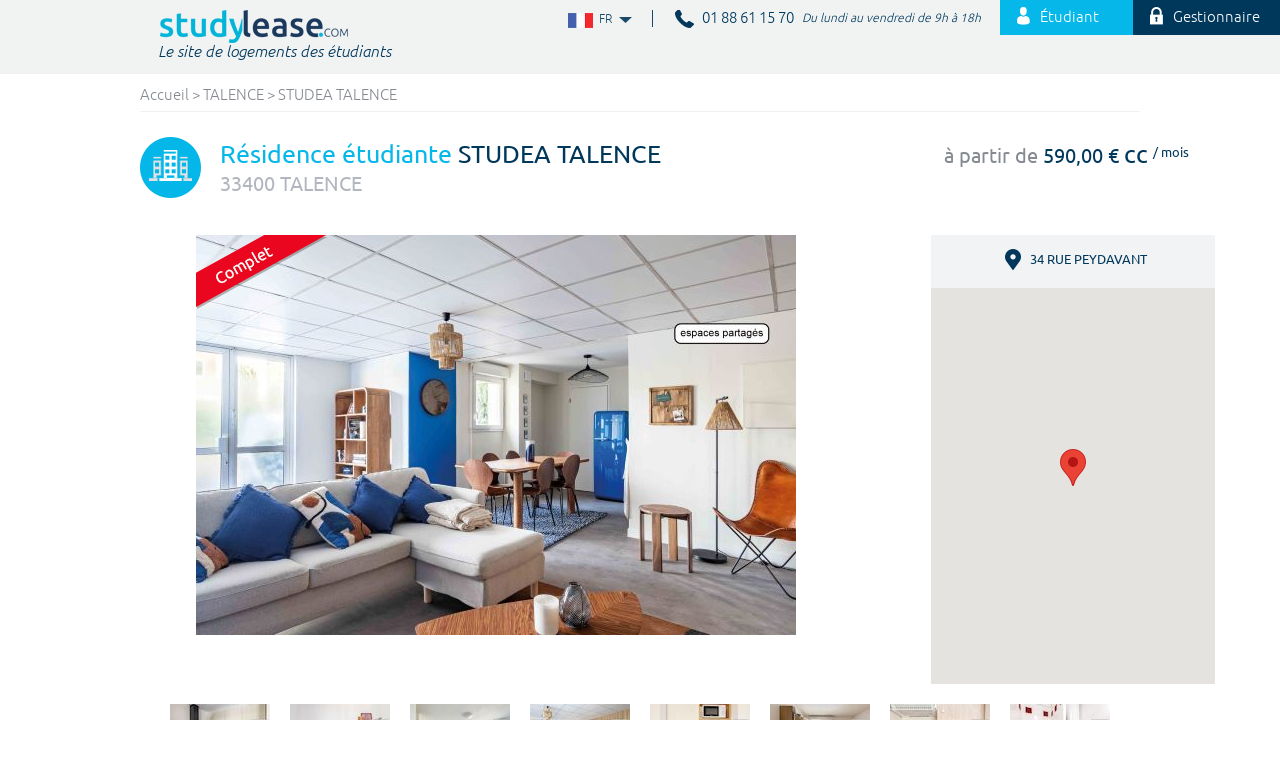

--- FILE ---
content_type: text/html;charset=UTF-8
request_url: https://www.studylease.com/residence-etudiante-studea-talence-a-talence
body_size: 12080
content:
<!DOCTYPE html>
<!--[if lt IE 8]> <html class="ie old-ie no-js" lang="fr"> <![endif]-->
<!--[if IE 8]> <html class="ie ie8 old-ie no-js" lang="fr"> <![endif]-->
<!--[if IE 9]> <html class="ie no-js" lang="fr"> <![endif]-->
<!--[if gt IE 9]><!--> <html prefix="og: http://ogp.me/ns#" class="no-js" lang="fr"> <!--<![endif]-->
	<head>
		<meta charset="utf-8" />
		<meta name="viewport" content="width=device-width, initial-scale=1.0" />
		<title>STUDEA TALENCE TALENCE</title>
<link rel="stylesheet" type="text/css" href="/css/screen.css?20190603" media="all" />
<link rel="stylesheet" type="text/css" href="/css/print.css" media="print" />

			<link rel="apple-touch-icon" sizes="57x57" href="/images/favicon/apple-touch-icon-57x57.png">
			<link rel="apple-touch-icon" sizes="60x60" href="/images/favicon/apple-touch-icon-60x60.png">
			<link rel="apple-touch-icon" sizes="72x72" href="/images/favicon/apple-touch-icon-72x72.png">
			<link rel="apple-touch-icon" sizes="76x76" href="/images/favicon/apple-touch-icon-76x76.png">
			<link rel="apple-touch-icon" sizes="114x114" href="/images/favicon/apple-touch-icon-114x114.png">
			<link rel="apple-touch-icon" sizes="120x120" href="/images/favicon/apple-touch-icon-120x120.png">
			<link rel="apple-touch-icon" sizes="144x144" href="/images/favicon/apple-touch-icon-144x144.png">
			<link rel="apple-touch-icon" sizes="152x152" href="/images/favicon/apple-touch-icon-152x152.png">
			<link rel="apple-touch-icon" sizes="180x180" href="/images/favicon/apple-touch-icon-180x180.png">
			<link rel="icon" type="image/png" href="/images/favicon/favicon-32x32.png" sizes="32x32">
			<link rel="icon" type="image/png" href="/images/favicon/android-chrome-192x192.png" sizes="192x192">
			<link rel="icon" type="image/png" href="/images/favicon/favicon-96x96.png" sizes="96x96">
			<link rel="icon" type="image/png" href="/images/favicon/favicon-16x16.png" sizes="16x16">
			<link rel="manifest" href="/images/favicon/manifest.json">
			<meta name="apple-mobile-web-app-title" content="Studylease">
			<meta name="application-name" content="Studylease">
			<meta name="msapplication-TileColor" content="#ffffff">
			<meta name="msapplication-TileImage" content="/images/favicon/mstile-144x144.png">
			<meta name="theme-color" content="#ffffff">


			<script src="/js/libs/modernizr.js"></script>
		<script type="text/javascript" src="/js/libs/require.js" data-main="/js/bootstrap.js?20180416" data-module="modules/residences/residences/bootstrap.view"></script>
<meta name="description" content="TALENCE 33400 - Découvrez la résidence étudiante de la ville, avec des choix d&#039;appartement et de services pour un tarif à partir de 590,00 €" />
<link rel="alternate" hreflang="en" href="https://www.studylease.co.uk/studea-talence-student-residence-a-talence" />
<link rel="alternate" hreflang="es" href="https://www.studylease.es/residencia-de-estudiantes-studea-talence-a-talence" />
<link rel="alternate" hreflang="fr" href="https://www.studylease.com/residence-etudiante-studea-talence-a-talence" />
<link rel="alternate" type="application/rss+xml" href="/actualites/feed/rss" />
		<script>
			(function(i,s,o,g,r,a,m){i['GoogleAnalyticsObject']=r;i[r]=i[r]||function(){
			(i[r].q=i[r].q||[]).push(arguments)},i[r].l=1*new Date();a=s.createElement(o),
			m=s.getElementsByTagName(o)[0];a.async=1;a.src=g;m.parentNode.insertBefore(a,m)
			})(window,document,'script','//www.google-analytics.com/analytics.js','ga');

			ga('create', 'UA-63152695-1', 'auto');
			ga('send', 'pageview');
		</script>
				<script src="//use.typekit.net/oiz6bal.js"></script>
		<script>try{Typekit.load();}catch(e){}</script>

				<meta property="og:site_name" content="Studylease" />
		<meta property="fb:app_id" content="645474628944009" />
		<meta property="og:title" content="STUDEA TALENCE TALENCE" />
		<meta property="og:description" content="TALENCE 33400 - Découvrez la résidence étudiante de la ville, avec des choix d'appartement et de services pour un tarif à partir de 590,00 €" />
		<meta property="og:type" content="website" />
		<meta property="og:url" content="https://www.studylease.com/residence-etudiante-studea-talence-a-talence" />
				<meta property="og:image" content="https://www.studylease.com/files/thumbs/residences/residences/images/residence-preview/4_po0000029_50.jpg" />

				<meta name="twitter:card" content="summary" />
		<meta name="twitter:site" content="@studylease" />
		<meta name="twitter:title" content="STUDEA TALENCE TALENCE" />
		<meta name="twitter:description" content="TALENCE 33400 - Découvrez la résidence étudiante de la ville, avec des choix d'appartement et de services pour un tarif à partir de 590,00 €" />
		<meta name="twitter:image" content="https://www.studylease.com/files/thumbs/residences/residences/images/residence-preview/4_po0000029_50.jpg" />
        <!-- Google tag (gtag.js) -->

        <script async src=https://www.googletagmanager.com/gtag/js?id=G-4HEXYWW54B></script>
        <script>
            window.dataLayer = window.dataLayer || [];
            function gtag(){dataLayer.push(arguments);}
            gtag('js', new Date());
            gtag('config', 'G-4HEXYWW54B');
        </script>
	</head>
	<body itemscope itemtype="http://schema.org/WebPage" id="residences-index-view" class="mdl-residences ctrl-index act-view residences-index">
		<meta itemprop="url" content="https://www.studylease.com/residence-etudiante-studea-talence-a-talence" />
		<!--[if lt IE 9]>
		<div id="ballot">
			<div class="inner">
				<div class="warning">
					Attention !				</div>
				<p>
					<strong>Vous utilisez un navigateur obsolète</strong>
					Pour une meilleure expérience sur ce site, utilisez un navigateur web moderne.				</p>
				<ul>
					<li class="firefox"><a href="http://www.firefox.com" target="_blank">Firefox</a></li>
					<li class="chrome"><a href="http://www.google.com/chrome" target="_blank">Chrome</a></li>
					<li class="safari"><a href="http://www.apple.com/safari/download/" target="_blank">Safari</a></li>
					<li class="opera"><a href="http://www.opera.com/" target="_blank">Opéra</a></li>
					<li class="ie"><a href="http://windows.microsoft.com/fr-FR/internet-explorer/products/ie/home" target="_blank">Internet Explorer 9</a></li>
				</ul>
			</div>
		</div>
		<![endif]-->

		<div class="main">
			<div class="header">
				<div class="layout header-home-layout">
					<div class="grids grids-revert">
						<div class="grid-3-5 mob-hide">
							<div class="block-top-right">
							<ul class="list-inline">
	<li class="lang" data-flags="desktop">
		<span>
			<a href="#" data-locale-region="fr">
				<i class="i-flag-fr i-txt">FR</i>
				FR				<i class="i-arrow-down"></i>
			</a>
		</span>
		<ul>
					<li class="lang">
				<a href="https://www.studylease.co.uk/studea-talence-student-residence-a-talence">
					<i class="i-flag-en i-txt">EN</i>
					EN					<i class="i-arrow-down"></i>
				</a>
			</li>
					<li class="lang">
				<a href="https://www.studylease.es/residencia-de-estudiantes-studea-talence-a-talence">
					<i class="i-flag-es i-txt">ES</i>
					ES					<i class="i-arrow-down"></i>
				</a>
			</li>
				</ul>
	</li>
	<li class="item">
		<p class="phone-number">
			<i class="i-phone-dark"></i>
			<span class="inner-num">
                				01 88 61 15 70
                			</span>
			<span class="schedule">
				Du lundi au vendredi de 9h à 18h			</span>
		</p>
	</li>
	<li class="item">
		<a class="btn-lightblue btn-student-login" href="/compte/connexion"><i class="i-id-login-min"></i> Étudiant</a>
	</li>
	<li class="item">
		<a class="btn-darkblue btn-admin-login" href="https://pro.studylease.com/"><i class="i-chain"></i> Gestionnaire</a>
	</li>
</ul>							</div>
						</div>

						<div class="grid-2-5 mob-full">
							<div class="wrap-logo mob-center">
								<a class="logo" href="/" alt="Studylease">
									<img class="mob-hide homepage-only" src="/images/logo.png" alt="Studylease" />

									<img class="logo-color" src="/images/logo-front.png" alt="Studylease" />
								</a>

																<p class="slogan">Le site de logements des étudiants</p>
																<div class="desk-hide mob-show" data-flags="mobile">
									<div class="phone-number phone-number-mobile">
										<i class="i-phone"></i>
										<span>
											                                                01 88 61 15 70
                                            										</span>
										<span class="schedule">
											Du lundi au vendredi de 9h à 18h										</span>
									</div>
									<ul class="menu-lang-mob">
										<li class="lang">
											<span>
												<a href="#" data-locale-region="fr">
													<i class="i-flag-fr i-txt">FR</i>
													FR													<i class="i-arrow-down"></i>
												</a>
											</span>
											<ul>
																							<li class="lang">
													<a href="https://www.studylease.co.uk/studea-talence-student-residence-a-talence">
														<i class="i-flag-en i-txt">EN</i>
														EN														<i class="i-arrow-down"></i>
													</a>
												</li>
																							<li class="lang">
													<a href="https://www.studylease.es/residencia-de-estudiantes-studea-talence-a-talence">
														<i class="i-flag-es i-txt">ES</i>
														ES														<i class="i-arrow-down"></i>
													</a>
												</li>
																						</ul>
										</li>
									</ul>
								</div>
							</div>
						</div>
					</div>
				</div><!--/header-home-layout-->


			

				<div class="desk-hide mob-show block-nav-mobile">
					<div class="nav-mobile-container">
						<hr class="separator">
						<ul class="nav nav-mobile desk-hide mob-show">
							<li class="search js-dropdown-search"><i class="i-glass icon"></i></li>
							
								<li class="student"><a href="/compte/connexion"><i class="i-id-login-min icon"></i>Etudiant</a></li>
								<li class="admin"><a href="https://pro.studylease.com/"><i class="i-chain icon"></i>Gestionnaire</a></li>
													</ul>
						<div class="nav-mobile-search-container">
						<div class="wrap-block-search mobil-search js-nav-mobile-search ">
	<div class="block-search layout">
		<p class="ttl-search">Votre recherche</p>
		<form class="layout-form form-search" action="/rechercher-residences" method="post" data-search-engine="form" data-form="ajax" data-form="main" data-form-main="main">
			<div class="grids">
				<div class="grid-full">
					<label for="mobile-query">Ville, école</label>
					<span class="wrap-input wrap-input-city">
						<span class="wrap-icon">
							<i class="i-location"></i>
						</span>
						<input type="hidden" name="id_city" value="" data-autocomplete-field="city" />
						<input type="hidden" name="id_school" value="" data-autocomplete-field="school" />
												<input class="input" type="text" name="query" id="mobile-query" value="" data-autocomplete="city-school" />
											</span>
				</div>

				<div class="grid-1-2 palm-1-2">
					<label for="mobile-minimum_budget">Budget min</label>
					<span class="wrap-input">
						<span class="wrap-icon">
							<i class="i-money"></i>
						</span>
													<input type="text" name="minimum_budget" id="mobile-minimum_budget" class="input value-min" value="" />
							<span class="unit">€</span>
											</span>
				</div>

				<div class="grid-1-2 palm-1-2">
					<label for="mobile-maximum_budget">Budget max</label>
					<span class="wrap-input">
						<span class="wrap-icon">
							<i class="i-money"></i>
						</span>
													<input type="text" name="maximum_budget" id="mobile-maximum_budget" class="input value-max" value="" data-max="2969" />
							<span class="unit">€</span>
											</span>
				</div>

				<div class="grid-1-2 palm-1-2">
					<label for="mobile-minimum_area">Surface min</label>
					<span class="wrap-input">
						<span class="wrap-icon">
							<i class="i-area"></i>
						</span>
														<input type="text" name="minimum_area" id="mobile-minimum_area" class="input value-min" value="" />
								<span class="unit">m²</span>
											</span>
				</div>

				<div class="grid-1-2 palm-1-2">
					<label for="mobile-maximum_area">Surface max</label>
					<span class="wrap-input">
						<span class="wrap-icon">
							<i class="i-area"></i>
						</span>
													<input type="text" name="maximum_area" id="mobile-maximum_area" class="input value-max" value="" data-max="2969" />
							<span class="unit">m²</span>
											</span>
				</div>

				<div class="grid-1-2 palm-full">
					<p class="label label-housing-type">Type de location</p>
					<div class="grids grids-middle">
						<div class="grid-7-12">
							<div class="wrap-input input-housing-type">
																	<span class="dropdown field-full">
										<select name="id_housing_type" id="mobile-id_housing_type">
											<option value="">Tous</option>
																					<option value="198">
												Studio standard avec kitchenette											</option>
																					<option value="181">
												T1 S avec terrasse											</option>
																					<option value="180">
												T2 M											</option>
																					<option value="179">
												T1 XL											</option>
																					<option value="178">
												T1 L											</option>
																					<option value="177">
												T1 M											</option>
																					<option value="176">
												T1 S											</option>
																					<option value="175">
												Chambre individuelle avec cuisine partagée											</option>
																					<option value="174">
												Studio simple supérieur											</option>
																					<option value="173">
												Studio standard											</option>
																					<option value="172">
												Grand studio lit double											</option>
																					<option value="171">
												Studio lit double											</option>
																					<option value="170">
												Studio grand lit simple											</option>
																					<option value="169">
												Studio lit simple											</option>
																					<option value="182">
												T1 M avec terrasse											</option>
																					<option value="183">
												T1 L avec terrasse											</option>
																					<option value="184">
												T1 XL avec terrasse											</option>
																					<option value="197">
												Studio premium avec cuisine											</option>
																					<option value="196">
												Studio standard avec cuisine											</option>
																					<option value="195">
												Chambre double standard, usage unique											</option>
																					<option value="194">
												Deluxe											</option>
																					<option value="193">
												Adaptée											</option>
																					<option value="192">
												Standard plus											</option>
																					<option value="191">
												Chambre double usage unique											</option>
																					<option value="190">
												Chambre individuelle avec terrasse											</option>
																					<option value="189">
												Chambre individuelle plus											</option>
																					<option value="188">
												Chambre individuelle standard											</option>
																					<option value="187">
												Individuel standard											</option>
																					<option value="186">
												T1 M bis avec terrasse											</option>
																					<option value="185">
												T1 S bis avec terrasse											</option>
																					<option value="168">
												Studio canapé lit											</option>
																					<option value="167">
												Studio sans mezzanine											</option>
																					<option value="166">
												Petite chambre simple											</option>
																					<option value="149">
												Simple + Avec cuisine											</option>
																					<option value="148">
												Simple +											</option>
																					<option value="147">
												Double											</option>
																					<option value="146">
												Individuel XL											</option>
																					<option value="145">
												Individuel - Lit à accès par échelle											</option>
																					<option value="144">
												Attique XL cuisine											</option>
																					<option value="143">
												Attique double cuisine											</option>
																					<option value="142">
												Attique double											</option>
																					<option value="141">
												Attique Cuisine											</option>
																					<option value="140">
												Individuel + Avec terrace											</option>
																					<option value="139">
												Individuel +											</option>
																					<option value="138">
												Individuel											</option>
																					<option value="137">
												Aparta 2											</option>
																					<option value="150">
												Simple + Avec terrasse											</option>
																					<option value="151">
												Simple de base											</option>
																					<option value="152">
												Simple avec cuisine											</option>
																					<option value="165">
												Chambre simple moyenne											</option>
																					<option value="164">
												Chambre simple supérieure											</option>
																					<option value="163">
												Chambre simple standard plus											</option>
																					<option value="162">
												individuel avec cuisine et terrasse											</option>
																					<option value="161">
												individuel avec cuisine et balcon											</option>
																					<option value="160">
												individuel avec cuisine											</option>
																					<option value="159">
												individuel avec cuisine basique											</option>
																					<option value="158">
												Chambre en T4											</option>
																					<option value="157">
												Chambre en T3 L											</option>
																					<option value="156">
												Chambre en T3 M											</option>
																					<option value="155">
												Studio L											</option>
																					<option value="154">
												Studio M											</option>
																					<option value="153">
												Simple avec terrasse											</option>
																					<option value="136">
												Supérieur individuel avec salle de bain partagée											</option>
																					<option value="261">
												T1 Extra Large PMR											</option>
																					<option value="244">
												T2 L											</option>
																					<option value="243">
												T2 S											</option>
																					<option value="242">
												T2 XS											</option>
																					<option value="241">
												T1 XXL											</option>
																					<option value="240">
												Studio XXL											</option>
																					<option value="239">
												Studio XL											</option>
																					<option value="238">
												Studio L											</option>
																					<option value="237">
												Studio M											</option>
																					<option value="236">
												Studio S											</option>
																					<option value="235">
												Studio XS											</option>
																					<option value="234">
												T1 Extérieur											</option>
																					<option value="233">
												T1 Premium (Dernier étage)											</option>
																					<option value="232">
												T1 Extra Large Premium (Etage élevé)											</option>
																					<option value="245">
												T2 XL											</option>
																					<option value="246">
												T2 XXL											</option>
																					<option value="247">
												T3 XS											</option>
																					<option value="260">
												T2 M											</option>
																					<option value="259">
												Studio XXXL											</option>
																					<option value="258">
												Collocation XXL											</option>
																					<option value="257">
												Collocation XL											</option>
																					<option value="256">
												Collocation L											</option>
																					<option value="255">
												Collocation M											</option>
																					<option value="254">
												Colocation S											</option>
																					<option value="253">
												Collocation XS											</option>
																					<option value="252">
												T3 XXL											</option>
																					<option value="251">
												T3 XL											</option>
																					<option value="250">
												T3 L											</option>
																					<option value="249">
												T3 M											</option>
																					<option value="248">
												T3 S											</option>
																					<option value="231">
												T1 Extra Large Premium (Balcon)											</option>
																					<option value="230">
												T1 Small Premium (Balcon)											</option>
																					<option value="229">
												T1 Large Premium (Vue dégagée)											</option>
																					<option value="212">
												T1 Extra Large Premium (Vue dégagée)											</option>
																					<option value="211">
												T1 Extra Large											</option>
																					<option value="210">
												T2 Premium (Vue dégagée)											</option>
																					<option value="209">
												T1 Large Premium (Vue dégagée)											</option>
																					<option value="208">
												T1 Large											</option>
																					<option value="207">
												T1 Premium Balcon											</option>
																					<option value="206">
												T1 Premium (Vue dégagée)											</option>
																					<option value="205">
												T1 Small Premium (Vue dégagée)											</option>
																					<option value="204">
												T1 Small											</option>
																					<option value="203">
												Studette											</option>
																					<option value="202">
												Grand appartement											</option>
																					<option value="201">
												Supérieur											</option>
																					<option value="200">
												Chambre privée en coliving											</option>
																					<option value="213">
												T2 Premium (Vue dégagée)											</option>
																					<option value="214">
												T1 Premium (Étage élevé)											</option>
																					<option value="215">
												T1 Premium (Étage élevé)											</option>
																					<option value="228">
												T1 Large Premium (Balcon)											</option>
																					<option value="227">
												T1 Small Premium (Etage élevé)											</option>
																					<option value="226">
												T1 (Tv incluse)											</option>
																					<option value="225">
												T1 Large (Tv incluse)											</option>
																					<option value="224">
												T1 Small Premium											</option>
																					<option value="223">
												T1 extra small											</option>
																					<option value="222">
												Studio avec terrasse											</option>
																					<option value="221">
												Studio balcon											</option>
																					<option value="220">
												T1 RDC											</option>
																					<option value="219">
												T2 PMR											</option>
																					<option value="218">
												Studio PMR											</option>
																					<option value="217">
												T3 Premium (Étage élevé)											</option>
																					<option value="216">
												T2 Premium (Étage élevé)											</option>
																					<option value="199">
												Cluster											</option>
																					<option value="76">
												Studio simple											</option>
																					<option value="60">
												T1 Confort											</option>
																					<option value="59">
												Studio double / twin											</option>
																					<option value="58">
												Studio supérieur double											</option>
																					<option value="57">
												Studio double											</option>
																					<option value="55">
												T1 Premium											</option>
																					<option value="54">
												Chambre privée en coliving											</option>
																					<option value="53">
												Chambre simple avec salle de bain partagée											</option>
																					<option value="52">
												Chambre simple avec salle de bain											</option>
																					<option value="51">
												chambre double											</option>
																					<option value="50">
												Chambre individuelle											</option>
																					<option value="49">
												T1 (Tv incluse)											</option>
																					<option value="48">
												Accessible En-Suite Classic											</option>
																					<option value="61">
												T1 Confort+											</option>
																					<option value="62">
												Grande chambre simple											</option>
																					<option value="63">
												Grande chambre à deux lits											</option>
																					<option value="75">
												Chambre à deux lits avec 2 salles de bain											</option>
																					<option value="74">
												Chambre à deux lits avec 1 salle de bain											</option>
																					<option value="73">
												Chambre simple											</option>
																					<option value="72">
												Grande chambre individuel											</option>
																					<option value="56">
												Studio individuel avec cuisine											</option>
																					<option value="70">
												Studio simple supérieur avec cuisine commune											</option>
																					<option value="69">
												Studio simple avec cuisine commune											</option>
																					<option value="68">
												Studio simple avec cuisine											</option>
																					<option value="67">
												Studio simple supérieur avec cuisine											</option>
																					<option value="66">
												Chambre individuelle supérieure											</option>
																					<option value="65">
												Chambre individuelle confort											</option>
																					<option value="64">
												Chambre à deux lits											</option>
																					<option value="47">
												Accessible studio premium											</option>
																					<option value="46">
												Postgraduate Classic ensuite											</option>
																					<option value="30">
												Classic two beds flat											</option>
																					<option value="29">
												Premium ensuite											</option>
																					<option value="28">
												Classic ensuite											</option>
																					<option value="27">
												Ensuite											</option>
																					<option value="26">
												Non-ensuite											</option>
																					<option value="25">
												T1 duo											</option>
																					<option value="24">
												T3											</option>
																					<option value="23">
												T2 duplex											</option>
																					<option value="22">
												T3 rooftop											</option>
																					<option value="21">
												T1 Terrasse											</option>
																					<option value="19">
												T1 balcon											</option>
																					<option value="16">
												T1 standard											</option>
																					<option value="31">
												Classic studio											</option>
																					<option value="32">
												Studio premium											</option>
																					<option value="33">
												Studio premium niv. 2											</option>
																					<option value="45">
												Premium ensuite 2											</option>
																					<option value="44">
												T1 confort terrasse											</option>
																					<option value="43">
												T8											</option>
																					<option value="42">
												T5 Duplex balcon											</option>
																					<option value="41">
												T3 balcon											</option>
																					<option value="40">
												T1 bis PMR											</option>
																					<option value="39">
												Standard room											</option>
																					<option value="38">
												Premium room											</option>
																					<option value="37">
												Strandard double room											</option>
																					<option value="36">
												Premium double room											</option>
																					<option value="35">
												Chambre											</option>
																					<option value="34">
												Chambre - sdb partagée											</option>
																					<option value="71">
												Studio simple avec cuisine et salle de bain commune											</option>
																					<option value="135">
												Individuel avec salle de bain partagée											</option>
																					<option value="118">
												Chambre double à partager											</option>
																					<option value="117">
												Chambre simple avec terrasse (grand lit)											</option>
																					<option value="116">
												Chambre individuelle standard (grand lit)											</option>
																					<option value="115">
												Premium avec terrasse											</option>
																					<option value="114">
												Double standard											</option>
																					<option value="113">
												Superior avec terrasse											</option>
																					<option value="112">
												Standard avec terrasse											</option>
																					<option value="111">
												Superior avec cuisine											</option>
																					<option value="110">
												Standard avec cuisine											</option>
																					<option value="109">
												Superior avec kitchenette											</option>
																					<option value="108">
												Standard avec kitchenette											</option>
																					<option value="107">
												Double Standard											</option>
																					<option value="119">
												Chambre double à partager avec Terrace											</option>
																					<option value="120">
												T1 PMR											</option>
																					<option value="121">
												Studio Mezzanine											</option>
																					<option value="134">
												Individuel supérieur avec terrasse											</option>
																					<option value="133">
												Individuel supérieur											</option>
																					<option value="132">
												Individuel premium											</option>
																					<option value="131">
												Individuel de base											</option>
																					<option value="130">
												Individuel avec terrasse											</option>
																					<option value="128">
												Studio double à partager											</option>
																					<option value="127">
												Studio simple avec cuisine privée et terrasse (grand lit)											</option>
																					<option value="126">
												Studio simple avec cuisine privée (lit king size)											</option>
																					<option value="125">
												Chambre double partagée avec terrasse											</option>
																					<option value="124">
												Chambre double partagée											</option>
																					<option value="123">
												Chambre simple avec terrasse (grand lit)											</option>
																					<option value="122">
												Chambre simple standard (grand lit)											</option>
																					<option value="106">
												Super premium											</option>
																					<option value="105">
												Premium											</option>
																					<option value="104">
												Superior											</option>
																					<option value="89">
												Grand Studio											</option>
																					<option value="88">
												Studio Twin											</option>
																					<option value="87">
												Studio double partagé avec terrasse											</option>
																					<option value="86">
												Chambre individuelle avec terrasse											</option>
																					<option value="85">
												Studio double partagé avec cuisine											</option>
																					<option value="84">
												Studio double à usage unique avec cuisine											</option>
																					<option value="83">
												Studio double à partager sans cuisine											</option>
																					<option value="82">
												Chambre simple supérieure											</option>
																					<option value="81">
												Penthouse studio avec cuisine et terrasse											</option>
																					<option value="80">
												Penthouse studio avec cuisine											</option>
																					<option value="79">
												Studio double avec cuisine (usage personnel)											</option>
																					<option value="78">
												Studio double avec cuisine											</option>
																					<option value="77">
												Studio simple supérieur											</option>
																					<option value="90">
												Studium											</option>
																					<option value="91">
												STUDIO CANAPE LIT/VRAI LIT											</option>
																					<option value="103">
												Standard											</option>
																					<option value="102">
												T1 (à la nuité)											</option>
																					<option value="101">
												Double Studio à partager avec cuisine											</option>
																					<option value="100">
												Studio individuel grand avec cuisine											</option>
																					<option value="99">
												Individuel grand											</option>
																					<option value="98">
												Double à partager avec terrasse											</option>
																					<option value="97">
												Double à partager											</option>
																					<option value="96">
												Cabane											</option>
																					<option value="95">
												Dortoir											</option>
																					<option value="94">
												T2 King size bed											</option>
																					<option value="93">
												Chambre simple extérieure											</option>
																					<option value="92">
												GRAND STUDIO SUPERIEUR TWIN											</option>
																					<option value="1">
												Studio											</option>
																					<option value="2">
												T1											</option>
																					<option value="13">
												T1 bis											</option>
																					<option value="3">
												T2											</option>
																					<option value="14">
												T2 bis											</option>
																					<option value="5">
												T3											</option>
																					<option value="6">
												T4											</option>
																					<option value="7">
												T5											</option>
																					<option value="12">
												Duplex											</option>
																					<option value="15">
												T6											</option>
																				</select>
									</span>
															</div>
						</div>
						<div class="grid-5-12">
							<div class="wrap-input input-roommate">
																<label for="mobile-roommate_allowed_t" class="option-label option--checkbox">
									<input class="option-label option--checkbox" type="checkbox" name="roommate_allowed" id="mobile-roommate_allowed_t" value="1" />
									Colocation									<i class="option-input"></i>
								</label>
															</div>
						</div>
					</div>
				</div>

				<div class="grid-1-2 palm-full">
					<label for="mobile-date_entry">Votre date d&#039;entrée</label>
					<span class="wrap-input wrap-input-calendar">
						<span class="wrap-icon">
							<i class="i-calendar"></i>
						</span>
													<input class="input" type="date" name="date_entry" id="mobile-date_entry" value="2026-02-02" />
											</span>
				</div>

				<div class="grid-full">
					<p class="center" data-search="send">
						<button class="btn-classic btn-search palm-fullsize" type="submit" value="1">
							<i class="i-glass-2 icon"></i> <span class="text">Chercher</span>
						</button>
					</p>
									<p class="search-loading no-display" data-search="wait">
						<img src="/images/spinner.gif" alt="" />
						Chargement...					</p>
								</div>
			</div>
		</form>
	</div>
</div>

						</div>

					</div>


				</div>
										</div><!--/header-->


			<div class="container">
									<meta itemprop="primaryImageOfPage" content="/files/thumbs/residences/residences/images/residence-slider/4_po0000029_50.jpg">
<div class="layout">
	<div itemprop="breadcrumb" class="breadcrumb">
		<div id="breadcrumb">
	<p><a href="/">Accueil</a> &gt; <a href="/logement-etudiant-talence-33400">TALENCE</a> &gt; <a href="#">STUDEA TALENCE</a></p>
</div>
	</div>
</div>

<div class="residence-view">
	<div class="layout">
		<div class="residence-header">
			<div class="grids grids-small">
				<div class="grid-3-4 mob-2-3 phab-full">
					<div class="wrap-ico-buildings">
						<i class="i-buildings"></i>
						<h1 itemprop="name" class="residence-name">
							<span class="residence-category">Résidence étudiante</span>
							STUDEA TALENCE							<span class="residence-location">
								<span>33400</span>
								<span>TALENCE</span>
							</span>
						</h1>
					</div>
				</div>
				<div class="grid-1-4 mob-1-3 phab-full">

					<div class="box-preview-price center">
						<br class="desk-hide mob-hide phab-show">

												<div class="grids grids-small grids-middle">
							<div class="grid-full phab-1-2 palm-full">
								<p>à partir de									<span class="price">
										590,00 €										<span class="price-tax">cc</span>
										<span class="price-frequency"><sup>/ mois</sup></span>
									</span>
								</p>
							</div>
							<div class="grid-full phab-1-2 palm-full">
								<div class="wrap-fb-like">
									<div class="fb-like" data-href="https://www.studylease.com/residence-etudiante-studea-talence-a-talence" data-layout="button" data-action="like" data-show-faces="false" data-share="false"></div>
								</div>
														</div>
						</div>
											</div>
				</div>
			</div>
		</div>
	</div>

	
	<br class="phab-hide">

	<div class="layout-large">
		<div class="grids grids-small">
			<div class="grid-3-4 phab-full">
				<div class="residence-slider">
										<ul class="slides">
												<li class="slide">
							<div class="center">
								<div class="illus residence-illus-container" itemscope itemtype="http://schema.org/ImageObject">
									<meta itemprop="name" content="Photo 1 - STUDEA TALENCE TALENCE">
									<meta itemprop="description" content="Photo 1 - TALENCE 33400 - Découvrez la résidence étudiante de la ville, avec des choix d&#039;appartement et de services pour un tarif à partir de 590,00 €">
									<meta itemprop="contentLocation" content="33400 TALENCE">
									<img src="/files/thumbs/residences/residences/images/residence-slider/4_po0000029_50.jpg" data-label="" />
									<meta itemprop="contentUrl" content="/files/residences/residences/images/4_po0000029_50.jpg" />
									<meta itemprop="thumbnail" content="/files/thumbs/residences/residences/images/tiny/4_po0000029_50.jpg" />
																											<div class="residence-full-ban"></div>
																	</div>
							</div>
						</li>
												<li class="slide">
							<div class="center">
								<div class="illus residence-illus-container" itemscope itemtype="http://schema.org/ImageObject">
									<meta itemprop="name" content="Photo 2 - STUDEA TALENCE TALENCE">
									<meta itemprop="description" content="Photo 2 - TALENCE 33400 - Découvrez la résidence étudiante de la ville, avec des choix d&#039;appartement et de services pour un tarif à partir de 590,00 €">
									<meta itemprop="contentLocation" content="33400 TALENCE">
									<img src="/files/thumbs/residences/residences/images/residence-slider/image_nexity_PO0000029_5ad73d854be2f4_PO0000029_32.jpg" data-label="" />
									<meta itemprop="contentUrl" content="/files/residences/residences/images/image_nexity_PO0000029_5ad73d854be2f4_PO0000029_32.jpg" />
									<meta itemprop="thumbnail" content="/files/thumbs/residences/residences/images/tiny/image_nexity_PO0000029_5ad73d854be2f4_PO0000029_32.jpg" />
																											<div class="residence-full-ban"></div>
																	</div>
							</div>
						</li>
												<li class="slide">
							<div class="center">
								<div class="illus residence-illus-container" itemscope itemtype="http://schema.org/ImageObject">
									<meta itemprop="name" content="Photo 3 - STUDEA TALENCE TALENCE">
									<meta itemprop="description" content="Photo 3 - TALENCE 33400 - Découvrez la résidence étudiante de la ville, avec des choix d&#039;appartement et de services pour un tarif à partir de 590,00 €">
									<meta itemprop="contentLocation" content="33400 TALENCE">
									<img src="/files/thumbs/residences/residences/images/residence-slider/4_po0000029_76.jpg" data-label="" />
									<meta itemprop="contentUrl" content="/files/residences/residences/images/4_po0000029_76.jpg" />
									<meta itemprop="thumbnail" content="/files/thumbs/residences/residences/images/tiny/4_po0000029_76.jpg" />
																											<div class="residence-full-ban"></div>
																	</div>
							</div>
						</li>
												<li class="slide">
							<div class="center">
								<div class="illus residence-illus-container" itemscope itemtype="http://schema.org/ImageObject">
									<meta itemprop="name" content="Photo 4 - STUDEA TALENCE TALENCE">
									<meta itemprop="description" content="Photo 4 - TALENCE 33400 - Découvrez la résidence étudiante de la ville, avec des choix d&#039;appartement et de services pour un tarif à partir de 590,00 €">
									<meta itemprop="contentLocation" content="33400 TALENCE">
									<img src="/files/thumbs/residences/residences/images/residence-slider/4_po0000029_77.jpg" data-label="" />
									<meta itemprop="contentUrl" content="/files/residences/residences/images/4_po0000029_77.jpg" />
									<meta itemprop="thumbnail" content="/files/thumbs/residences/residences/images/tiny/4_po0000029_77.jpg" />
																											<div class="residence-full-ban"></div>
																	</div>
							</div>
						</li>
												<li class="slide">
							<div class="center">
								<div class="illus residence-illus-container" itemscope itemtype="http://schema.org/ImageObject">
									<meta itemprop="name" content="Photo 5 - STUDEA TALENCE TALENCE">
									<meta itemprop="description" content="Photo 5 - TALENCE 33400 - Découvrez la résidence étudiante de la ville, avec des choix d&#039;appartement et de services pour un tarif à partir de 590,00 €">
									<meta itemprop="contentLocation" content="33400 TALENCE">
									<img src="/files/thumbs/residences/residences/images/residence-slider/4_po0000029_78.jpg" data-label="" />
									<meta itemprop="contentUrl" content="/files/residences/residences/images/4_po0000029_78.jpg" />
									<meta itemprop="thumbnail" content="/files/thumbs/residences/residences/images/tiny/4_po0000029_78.jpg" />
																											<div class="residence-full-ban"></div>
																	</div>
							</div>
						</li>
												<li class="slide">
							<div class="center">
								<div class="illus residence-illus-container" itemscope itemtype="http://schema.org/ImageObject">
									<meta itemprop="name" content="Photo 6 - STUDEA TALENCE TALENCE">
									<meta itemprop="description" content="Photo 6 - TALENCE 33400 - Découvrez la résidence étudiante de la ville, avec des choix d&#039;appartement et de services pour un tarif à partir de 590,00 €">
									<meta itemprop="contentLocation" content="33400 TALENCE">
									<img src="/files/thumbs/residences/residences/images/residence-slider/4_po0000029_82.jpg" data-label="" />
									<meta itemprop="contentUrl" content="/files/residences/residences/images/4_po0000029_82.jpg" />
									<meta itemprop="thumbnail" content="/files/thumbs/residences/residences/images/tiny/4_po0000029_82.jpg" />
																											<div class="residence-full-ban"></div>
																	</div>
							</div>
						</li>
												<li class="slide">
							<div class="center">
								<div class="illus residence-illus-container" itemscope itemtype="http://schema.org/ImageObject">
									<meta itemprop="name" content="Photo 7 - STUDEA TALENCE TALENCE">
									<meta itemprop="description" content="Photo 7 - TALENCE 33400 - Découvrez la résidence étudiante de la ville, avec des choix d&#039;appartement et de services pour un tarif à partir de 590,00 €">
									<meta itemprop="contentLocation" content="33400 TALENCE">
									<img src="/files/thumbs/residences/residences/images/residence-slider/4_po0000029_83.jpg" data-label="" />
									<meta itemprop="contentUrl" content="/files/residences/residences/images/4_po0000029_83.jpg" />
									<meta itemprop="thumbnail" content="/files/thumbs/residences/residences/images/tiny/4_po0000029_83.jpg" />
																											<div class="residence-full-ban"></div>
																	</div>
							</div>
						</li>
												<li class="slide">
							<div class="center">
								<div class="illus residence-illus-container" itemscope itemtype="http://schema.org/ImageObject">
									<meta itemprop="name" content="Photo 8 - STUDEA TALENCE TALENCE">
									<meta itemprop="description" content="Photo 8 - TALENCE 33400 - Découvrez la résidence étudiante de la ville, avec des choix d&#039;appartement et de services pour un tarif à partir de 590,00 €">
									<meta itemprop="contentLocation" content="33400 TALENCE">
									<img src="/files/thumbs/residences/residences/images/residence-slider/4_po0000029_85.jpg" data-label="" />
									<meta itemprop="contentUrl" content="/files/residences/residences/images/4_po0000029_85.jpg" />
									<meta itemprop="thumbnail" content="/files/thumbs/residences/residences/images/tiny/4_po0000029_85.jpg" />
																											<div class="residence-full-ban"></div>
																	</div>
							</div>
						</li>
												<li class="slide">
							<div class="center">
								<div class="illus residence-illus-container" itemscope itemtype="http://schema.org/ImageObject">
									<meta itemprop="name" content="Photo 9 - STUDEA TALENCE TALENCE">
									<meta itemprop="description" content="Photo 9 - TALENCE 33400 - Découvrez la résidence étudiante de la ville, avec des choix d&#039;appartement et de services pour un tarif à partir de 590,00 €">
									<meta itemprop="contentLocation" content="33400 TALENCE">
									<img src="/files/thumbs/residences/residences/images/residence-slider/4_po0000029_51.jpg" data-label="" />
									<meta itemprop="contentUrl" content="/files/residences/residences/images/4_po0000029_51.jpg" />
									<meta itemprop="thumbnail" content="/files/thumbs/residences/residences/images/tiny/4_po0000029_51.jpg" />
																											<div class="residence-full-ban"></div>
																	</div>
							</div>
						</li>
												<li class="slide">
							<div class="center">
								<div class="illus residence-illus-container" itemscope itemtype="http://schema.org/ImageObject">
									<meta itemprop="name" content="Photo 10 - STUDEA TALENCE TALENCE">
									<meta itemprop="description" content="Photo 10 - TALENCE 33400 - Découvrez la résidence étudiante de la ville, avec des choix d&#039;appartement et de services pour un tarif à partir de 590,00 €">
									<meta itemprop="contentLocation" content="33400 TALENCE">
									<img src="/files/thumbs/residences/residences/images/residence-slider/4_po0000029_54.jpg" data-label="" />
									<meta itemprop="contentUrl" content="/files/residences/residences/images/4_po0000029_54.jpg" />
									<meta itemprop="thumbnail" content="/files/thumbs/residences/residences/images/tiny/4_po0000029_54.jpg" />
																											<div class="residence-full-ban"></div>
																	</div>
							</div>
						</li>
												<li class="slide">
							<div class="center">
								<div class="illus residence-illus-container" itemscope itemtype="http://schema.org/ImageObject">
									<meta itemprop="name" content="Photo 11 - STUDEA TALENCE TALENCE">
									<meta itemprop="description" content="Photo 11 - TALENCE 33400 - Découvrez la résidence étudiante de la ville, avec des choix d&#039;appartement et de services pour un tarif à partir de 590,00 €">
									<meta itemprop="contentLocation" content="33400 TALENCE">
									<img src="/files/thumbs/residences/residences/images/residence-slider/4_po0000029_53.jpg" data-label="" />
									<meta itemprop="contentUrl" content="/files/residences/residences/images/4_po0000029_53.jpg" />
									<meta itemprop="thumbnail" content="/files/thumbs/residences/residences/images/tiny/4_po0000029_53.jpg" />
																											<div class="residence-full-ban"></div>
																	</div>
							</div>
						</li>
												<li class="slide">
							<div class="center">
								<div class="illus residence-illus-container" itemscope itemtype="http://schema.org/ImageObject">
									<meta itemprop="name" content="Photo 12 - STUDEA TALENCE TALENCE">
									<meta itemprop="description" content="Photo 12 - TALENCE 33400 - Découvrez la résidence étudiante de la ville, avec des choix d&#039;appartement et de services pour un tarif à partir de 590,00 €">
									<meta itemprop="contentLocation" content="33400 TALENCE">
									<img src="/files/thumbs/residences/residences/images/residence-slider/4_po0000029_52.jpg" data-label="" />
									<meta itemprop="contentUrl" content="/files/residences/residences/images/4_po0000029_52.jpg" />
									<meta itemprop="thumbnail" content="/files/thumbs/residences/residences/images/tiny/4_po0000029_52.jpg" />
																											<div class="residence-full-ban"></div>
																	</div>
							</div>
						</li>
												<li class="slide">
							<div class="center">
								<div class="illus residence-illus-container" itemscope itemtype="http://schema.org/ImageObject">
									<meta itemprop="name" content="Photo 13 - STUDEA TALENCE TALENCE">
									<meta itemprop="description" content="Photo 13 - TALENCE 33400 - Découvrez la résidence étudiante de la ville, avec des choix d&#039;appartement et de services pour un tarif à partir de 590,00 €">
									<meta itemprop="contentLocation" content="33400 TALENCE">
									<img src="/files/thumbs/residences/residences/images/residence-slider/4_po0000029_55.jpg" data-label="" />
									<meta itemprop="contentUrl" content="/files/residences/residences/images/4_po0000029_55.jpg" />
									<meta itemprop="thumbnail" content="/files/thumbs/residences/residences/images/tiny/4_po0000029_55.jpg" />
																											<div class="residence-full-ban"></div>
																	</div>
							</div>
						</li>
												<li class="slide">
							<div class="center">
								<div class="illus residence-illus-container" itemscope itemtype="http://schema.org/ImageObject">
									<meta itemprop="name" content="Photo 14 - STUDEA TALENCE TALENCE">
									<meta itemprop="description" content="Photo 14 - TALENCE 33400 - Découvrez la résidence étudiante de la ville, avec des choix d&#039;appartement et de services pour un tarif à partir de 590,00 €">
									<meta itemprop="contentLocation" content="33400 TALENCE">
									<img src="/files/thumbs/residences/residences/images/residence-slider/4_po0000029_56.jpg" data-label="" />
									<meta itemprop="contentUrl" content="/files/residences/residences/images/4_po0000029_56.jpg" />
									<meta itemprop="thumbnail" content="/files/thumbs/residences/residences/images/tiny/4_po0000029_56.jpg" />
																											<div class="residence-full-ban"></div>
																	</div>
							</div>
						</li>
												<li class="slide">
							<div class="center">
								<div class="illus residence-illus-container" itemscope itemtype="http://schema.org/ImageObject">
									<meta itemprop="name" content="Photo 15 - STUDEA TALENCE TALENCE">
									<meta itemprop="description" content="Photo 15 - TALENCE 33400 - Découvrez la résidence étudiante de la ville, avec des choix d&#039;appartement et de services pour un tarif à partir de 590,00 €">
									<meta itemprop="contentLocation" content="33400 TALENCE">
									<img src="/files/thumbs/residences/residences/images/residence-slider/4_po0000029_57.jpg" data-label="" />
									<meta itemprop="contentUrl" content="/files/residences/residences/images/4_po0000029_57.jpg" />
									<meta itemprop="thumbnail" content="/files/thumbs/residences/residences/images/tiny/4_po0000029_57.jpg" />
																											<div class="residence-full-ban"></div>
																	</div>
							</div>
						</li>
												<li class="slide">
							<div class="center">
								<div class="illus residence-illus-container" itemscope itemtype="http://schema.org/ImageObject">
									<meta itemprop="name" content="Photo 16 - STUDEA TALENCE TALENCE">
									<meta itemprop="description" content="Photo 16 - TALENCE 33400 - Découvrez la résidence étudiante de la ville, avec des choix d&#039;appartement et de services pour un tarif à partir de 590,00 €">
									<meta itemprop="contentLocation" content="33400 TALENCE">
									<img src="/files/thumbs/residences/residences/images/residence-slider/4_po0000029_58.jpg" data-label="" />
									<meta itemprop="contentUrl" content="/files/residences/residences/images/4_po0000029_58.jpg" />
									<meta itemprop="thumbnail" content="/files/thumbs/residences/residences/images/tiny/4_po0000029_58.jpg" />
																											<div class="residence-full-ban"></div>
																	</div>
							</div>
						</li>
											</ul>
									</div>
			</div>
			<div class="grid-1-4 phab-hide">
				<div class="residence-map">
					<div class="map-info">
						<p class="residence-adress">
							<span class="wrap-map-ico">
								<i class="i-pinmap-2 icon"></i>
								<span>34 RUE PEYDAVANT</span>
							</span>
						</p>
					</div>

					<div class="map-container">
						<div itemscope itemtype="http://schema.org/Place">
							<div itemprop="address" itemscope itemtype="http://schema.org/PostalAddress">
							<meta itemprop="streetAddress" content="34 RUE PEYDAVANT" />
							<meta itemprop="postalCode" content="33400" />
							<meta itemprop="addressLocality" content="TALENCE" />
							</div>
													<div itemprop="geo" itemscope itemtype="http://schema.org/GeoCoordinates">
								<meta itemprop="latitude" content="44.8085" />
								<meta itemprop="longitude" content="-0.585081" />
							</div>
												</div>
						<div id="map_canvas"></div>
						<div data-geolocation="map_error"></div>
					</div>
				</div>
			</div>
		</div>
	</div>

	<div class="layout">
		<div class="residence-slider-nav">
					<ul class="slides">
							<li class="slide">
					<a href="#" data-num-slide="0">
						<img src="/files/thumbs/residences/residences/images/residence-slider-nav/4_po0000029_50.jpg" data-label="" />
					</a>
				</li>
							<li class="slide">
					<a href="#" data-num-slide="1">
						<img src="/files/thumbs/residences/residences/images/residence-slider-nav/image_nexity_PO0000029_5ad73d854be2f4_PO0000029_32.jpg" data-label="" />
					</a>
				</li>
							<li class="slide">
					<a href="#" data-num-slide="2">
						<img src="/files/thumbs/residences/residences/images/residence-slider-nav/4_po0000029_76.jpg" data-label="" />
					</a>
				</li>
							<li class="slide">
					<a href="#" data-num-slide="3">
						<img src="/files/thumbs/residences/residences/images/residence-slider-nav/4_po0000029_77.jpg" data-label="" />
					</a>
				</li>
							<li class="slide">
					<a href="#" data-num-slide="4">
						<img src="/files/thumbs/residences/residences/images/residence-slider-nav/4_po0000029_78.jpg" data-label="" />
					</a>
				</li>
							<li class="slide">
					<a href="#" data-num-slide="5">
						<img src="/files/thumbs/residences/residences/images/residence-slider-nav/4_po0000029_82.jpg" data-label="" />
					</a>
				</li>
							<li class="slide">
					<a href="#" data-num-slide="6">
						<img src="/files/thumbs/residences/residences/images/residence-slider-nav/4_po0000029_83.jpg" data-label="" />
					</a>
				</li>
							<li class="slide">
					<a href="#" data-num-slide="7">
						<img src="/files/thumbs/residences/residences/images/residence-slider-nav/4_po0000029_85.jpg" data-label="" />
					</a>
				</li>
							<li class="slide">
					<a href="#" data-num-slide="8">
						<img src="/files/thumbs/residences/residences/images/residence-slider-nav/4_po0000029_51.jpg" data-label="" />
					</a>
				</li>
							<li class="slide">
					<a href="#" data-num-slide="9">
						<img src="/files/thumbs/residences/residences/images/residence-slider-nav/4_po0000029_54.jpg" data-label="" />
					</a>
				</li>
							<li class="slide">
					<a href="#" data-num-slide="10">
						<img src="/files/thumbs/residences/residences/images/residence-slider-nav/4_po0000029_53.jpg" data-label="" />
					</a>
				</li>
							<li class="slide">
					<a href="#" data-num-slide="11">
						<img src="/files/thumbs/residences/residences/images/residence-slider-nav/4_po0000029_52.jpg" data-label="" />
					</a>
				</li>
							<li class="slide">
					<a href="#" data-num-slide="12">
						<img src="/files/thumbs/residences/residences/images/residence-slider-nav/4_po0000029_55.jpg" data-label="" />
					</a>
				</li>
							<li class="slide">
					<a href="#" data-num-slide="13">
						<img src="/files/thumbs/residences/residences/images/residence-slider-nav/4_po0000029_56.jpg" data-label="" />
					</a>
				</li>
							<li class="slide">
					<a href="#" data-num-slide="14">
						<img src="/files/thumbs/residences/residences/images/residence-slider-nav/4_po0000029_57.jpg" data-label="" />
					</a>
				</li>
							<li class="slide">
					<a href="#" data-num-slide="15">
						<img src="/files/thumbs/residences/residences/images/residence-slider-nav/4_po0000029_58.jpg" data-label="" />
					</a>
				</li>
						</ul>
				</div>

		<hr class="separator-2">
		<br>

		<div>
			<div>
				<h2 class="ttl-3">Description de la résidence STUDEA TALENCE</h2>
				<div itemprop="description" class="residence-description">
					<p style="text-align: justify;">Vous êtes à la recherche d’un studio étudiant à Talence pour vos études ? Cet appartement est fait pour vous !</p>
<p style="text-align: justify;">Il est à proximité de nombreuses écoles comme l’Institut de formation en soins infirmiers Florence Nightingale, l’Institut régional du travail social d'Aquitaine, l’École nationale supérieure d'architecture et de paysage de Bordeaux et le Service commun de formation continue Sciences et technologies de l'université de Bordeaux.</p>
<p style="text-align: justify;">Proche de votre studio étudiant à Talence se trouve aussi la Formation d'ingénieurs en partenariat FIP-ENSCBP-IFRIA, l’Unité de formation de physique, l’Unité de formation de chimie et l’Unité de formation de mathématiques et interactions.</p>
<p style="text-align: justify;">Il ne vous faudra que quelques minutes pour vous rendre de votre studio étudiant à Talence Centre. Vous serez proche du tramway, du cinéma, de commerces divers, des banques, de la poste, et des restaurants.</p>
<p style="text-align: justify;"> </p>
<p style="text-align: center;"><strong>La résidence équipée en Internet très haut débit !</strong></p>
<p style="text-align: center;"> </p>
<p> </p>
<p> </p>				</div>
									<br><br>
					<h2 class="ttl-3">Services et équipement de la résidence STUDEA TALENCE</h2>
					<br>
					<div class="residence-description">
														<p><i class="i-check"></i> Conventionné pour ALS</p>
																	</div>
													<p class="residence-description mt-1">
						<i class="i-check"></i> Garant Me accepté					</p>
					<div class="mt-0-5 mb-1">
						<a href="https://garantme.fr/fr/studylease" target="_blank" class="residence__garantme">
							<div class="flag">
								<div class="flag-item">
									<p>
										<img src="/images/garantme.png" alt="" />
									
									</p>
								</div>
								<div class="flag-body">
									<p class="ttl-5 mb-0">
										Besoin d&#039;un garant ? Choisissez GarantMe !									</p>
								</div>
							</div>
						</a>
					</div>
							</div>
							<div class="grids grids-large">
					<div class="grid-1-2 palm-full">
												<div class="box-residence-services">
							<p class="service-title">
								<i class="i-check"></i>
						Services Inclus							</p>
							<ul class="service-liste grids grids-large">
															<li class="grid-1-2 phab-full">
									Caféteria								</li>
															<li class="grid-1-2 phab-full">
									Gardien								</li>
															<li class="grid-1-2 phab-full">
									Piscine								</li>
															<li class="grid-1-2 phab-full">
									Interphone								</li>
															<li class="grid-1-2 phab-full">
									Local à Vélos / Espace 2 Roues								</li>
															<li class="grid-1-2 phab-full">
									Accès internet (dans les logements)								</li>
															<li class="grid-1-2 phab-full">
									Ascenseur								</li>
															<li class="grid-1-2 phab-full">
									Salon / Salle Polyvalente								</li>
															<li class="grid-1-2 phab-full">
									Internet très haut débit								</li>
														</ul>
						</div>
											</div>
					<div class="grid-1-2 palm-full">
												<div class="box-residence-services">
							<p class="service-title">
								<i class="i-check"></i>
						En supplément							</p>
							<ul class="service-liste grids grids-large">
															<li class="grid-1-2 phab-full">
									Laverie								</li>
															<li class="grid-1-2 phab-full">
									Petit déjeuner								</li>
															<li class="grid-1-2 phab-full">
									Parking								</li>
															<li class="grid-1-2 phab-full">
									Linge maison (serviettes)								</li>
															<li class="grid-1-2 phab-full">
									Prestation ménage								</li>
														</ul>
						</div>
											</div>
				</div>
					</div>

		<!--map-mobile-only-->
		<div class="map-container-mobile desk-hide mob-hide phab-show">
			<div id="map_canvas_mobile" style="width:100%; height:220px;"></div>
			<div data-geolocation="map_error_mobile"></div>
		</div>

		<br id="table-start">
				<br>
		<br>

		
		<div class="residence-proximity-schools">
			<h2 class="ttl-3">Liste des écoles à proximité de la résidence STUDEA TALENCE</h2>
			<ul class="list-schools">
							<li class="">
					<a href="/residences-etudiantes-lycee-alfred-kastler">
						Lycée Alfred Kastler					</a>
				</li>
							<li class="">
					<a href="/residences-etudiantes-ecole-nationale-superieure-d-architecture-et-de-paysage-de-bordeaux">
						École nationale supérieure d&#039;architecture et de paysage de Bordeaux					</a>
				</li>
							<li class="">
					<a href="/residences-etudiantes-formation-d-ingenieurs-en-partenariat-fip-enscbp-ifria">
						Formation d&#039;ingénieurs en partenariat FIP-ENSCBP-IFRIA					</a>
				</li>
							<li class="">
					<a href="/residences-etudiantes-institut-regional-du-travail-social-d-aquitaine">
						Institut régional du travail social d&#039;Aquitaine					</a>
				</li>
							<li class="">
					<a href="/residences-etudiantes-lycee-polyvalent-alfred-kastler">
						Lycée polyvalent Alfred Kastler					</a>
				</li>
							<li class="">
					<a href="/residences-etudiantes-institut-de-formation-en-soins-infirmiers-florence-nightingale">
						Institut de formation en soins infirmiers Florence Nightingale					</a>
				</li>
							<li class="">
					<a href="/residences-etudiantes-service-commun-de-formation-continue-sciences-et-technologies-de-l-universite-de-bordeaux">
						Service commun de formation continue Sciences et technologies de l&#039;université de Bordeaux					</a>
				</li>
							<li class="">
					<a href="/residences-etudiantes-unite-de-formation-des-sciences-de-la-terre-et-de-l-environnement">
						Unité de formation des sciences de la Terre et de l&#039;environnement					</a>
				</li>
							<li class="">
					<a href="/residences-etudiantes-unite-de-formation-de-physique">
						Unité de formation de physique					</a>
				</li>
							<li class="">
					<a href="/residences-etudiantes-universite-de-bordeaux-1">
						Université de Bordeaux 1					</a>
				</li>
						</ul>
			<br /><br />

		</div>
	
		<div class="block-alpha">
				<p class="ttl-plus-square">
			<i class="i-plus-square"></i>
			Autres résidences		</p>

		<ul class="list-links-alpha">
							<li><a href="/residence-etudiante-les-studines-d-ornon-proche-bordeaux">Résidence étudiante Les studines d&#039;Ornon</a></li>
							<li><a href="/residence-etudiante-study-o-proche-bordeaux">Résidence étudiante STUDY&#039;O Talence Université 2</a></li>
							<li><a href="/residence-etudiante-campusea-bordeaux-bassin-flot-a-bordeaux">Résidence étudiante et Jeune Actif YUGO Bordeaux Bassins à Flot</a></li>
							<li><a href="/residence-etudiante-campusea-talence-faculte-a-talence">Résidence étudiante et Jeune Actif YUGO Talence Université</a></li>
							<li><a href="/residence-etudiante-campusea-talence-centre-a-talence">Résidence étudiante et Jeune Actif YUGO Talence Centre</a></li>
					</ul>
							<p class="ttl-plus-square">
				<i class="i-plus-square"></i>
				Articles utiles			</p>

			<ul class="list-links-alpha">
									<li><a href="/categorie/special-etudiants/etudiants-comment-trouver-un-logement-a-paris-et-l">Etudiants : comment trouver un logement à Paris et l’importance du sport</a></li>
									<li><a href="/categorie/special-etudiants/les-avantages-de-vivre-en-residence-etudiante">Les avantages de vivre en résidence étudiante</a></li>
									<li><a href="/categorie/special-etudiants/comment-trouver-un-logement-etudiant-en-2025">Comment trouver un logement étudiant en 2025 ?</a></li>
									<li><a href="/categorie/special-etudiants/pourquoi-choisir-nice-pour-vos-etudes">Pourquoi choisir Nice pour vos études</a></li>
									<li><a href="/categorie/special-etudiants/etudier-a-tarbes">Étudier à Tarbes ?</a></li>
							</ul>
			</div>
	
	<div class="block-iota">
	<div class="block-iota__txt">
		<p class="block-iota__ttl">Les plus recherchées</p>
		<ul class="grids">
							<li class="grid-1-3 mob-1-2 palm-full">
					<a href="/logement-etudiant-paris-75000"><span class="colored">&gt;</span> résidence étudiante Paris</a>
				</li>
							<li class="grid-1-3 mob-1-2 palm-full">
					<a href="/logement-etudiant-lyon-69000"><span class="colored">&gt;</span> résidence étudiante Lyon</a>
				</li>
							<li class="grid-1-3 mob-1-2 palm-full">
					<a href="/logement-etudiant-bordeaux-33000"><span class="colored">&gt;</span> résidence étudiante Bordeaux</a>
				</li>
							<li class="grid-1-3 mob-1-2 palm-full">
					<a href="/logement-etudiant-montpellier-34000"><span class="colored">&gt;</span> logement étudiant Montpellier</a>
				</li>
							<li class="grid-1-3 mob-1-2 palm-full">
					<a href="/logement-etudiant-toulouse-31000"><span class="colored">&gt;</span> logement étudiant Toulouse</a>
				</li>
							<li class="grid-1-3 mob-1-2 palm-full">
					<a href="/logement-etudiant-lille-59000"><span class="colored">&gt;</span> logement étudiant Lille</a>
				</li>
							<li class="grid-1-3 mob-1-2 palm-full">
					<a href="/logement-etudiant-marseille-13000"><span class="colored">&gt;</span> résidence étudiante Marseille</a>
				</li>
							<li class="grid-1-3 mob-1-2 palm-full">
					<a href="/logement-etudiant-troyes-10000"><span class="colored">&gt;</span> logement étudiant Troyes</a>
				</li>
							<li class="grid-1-3 mob-1-2 palm-full">
					<a href="/logement-etudiant-nantes-44000"><span class="colored">&gt;</span> logement étudiant Nantes</a>
				</li>
							<li class="grid-1-3 mob-1-2 palm-full">
					<a href="/logement-etudiant-rennes-35000"><span class="colored">&gt;</span> logement étudiant Rennes</a>
				</li>
							<li class="grid-1-3 mob-1-2 palm-full">
					<a href="/logement-etudiant-grenoble-38000"><span class="colored">&gt;</span> résidence étudiante Grenoble</a>
				</li>
							<li class="grid-1-3 mob-1-2 palm-full">
					<a href="/logement-etudiant-strasbourg-67000"><span class="colored">&gt;</span> logement étudiant Strasbourg</a>
				</li>
							<li class="grid-1-3 mob-1-2 palm-full">
					<a href="/logement-etudiant-nice-06000"><span class="colored">&gt;</span> logement étudiant Nice</a>
				</li>
							<li class="grid-1-3 mob-1-2 palm-full">
					<a href="/logement-etudiant-caen-14000"><span class="colored">&gt;</span> logement étudiant Caen</a>
				</li>
							<li class="grid-1-3 mob-1-2 palm-full">
					<a href="/logement-etudiant-courbevoie-92400"><span class="colored">&gt;</span> résidence étudiante Courbevoie</a>
				</li>
						
											<li class="grid-1-3 mob-1-2 palm-full">
					<a href="/residences-etudiantes-lycee-grandmont"><span class="colored">&gt;</span> résidence grandmont tours</a>
				</li>
						
						
											<li class="grid-1-3 mob-1-2 palm-full">
					<a href="/residences-etudiantes-ecole-technique-privee-studio-m"><span class="colored">&gt;</span> studio m montpellier</a>
				</li>
						
											<li class="grid-1-3 mob-1-2 palm-full">
					<a href="/residences-etudiantes-cite-scolaire-monnet-fourneyron-lycee-professionnel-benoit-fourneyron-site-metare"><span class="colored">&gt;</span> residence metare st etienne</a>
				</li>
						
						<li class="grid-1-3 mob-1-2 palm-full">
				<a href="/logement-etudiant-nancy-54000"><span class="colored">&gt;</span> logement étudiant Nancy</a>
			</li>
		</ul>
	</div>
</div>	</div><!--/layout-->
</div>

<div class="no-display" data-book="dialog" title="Réservation de résidence"></div>
			</div><!--/container-->

			<div class="footer">
				<div class="footer-logo">
					<a href="#" class="logo-footer"><img src="/images/logo_small.png" alt="Studylease, le site de logement des étudiants" /></a>
					<div class="box-social-links">
						<ul class="list-inline">
							<li class="social-item">
								<a href="https://www.facebook.com/studylease/" target="_blank" class="footer-ico-link social-link">
									<span class="wrap-ico"><i class="i-facebook-2 i-txt">Facebook</i></span>
								</a>
							</li>
							<li class="social-item">
								<a href="https://www.instagram.com/studylease/?hl=fr" target="_blank" class="footer-ico-link social-link">
									<span class="wrap-ico"><i class="i-instagram-2 i-txt">Instagram</i></span>
								</a>
							</li>
							<li class="social-item">
								<a href="https://www.youtube.com/channel/UCXzqplA204GL3APX-MEO3gA/videos" target="_blank" class="footer-ico-link social-link">
									<span class="wrap-ico"><i class="i-youtube-2 i-txt">Youtube</i></span>
								</a>
							</li>
							<li class="social-item">
								<a href="https://twitter.com/studylease" target="_blank" class="footer-ico-link social-link">
									<span class="wrap-ico"><i class="i-twitter-2 i-txt">Twitter</i></span>
								</a>
							</li>
						</ul>
					</div>
					<div class="box-social-links">
						<ul class="list-inline">
							<li>
								<a href="/contact" class="footer-ico-link footer-ico-link--hastxt link-send-email">
								<span class="wrap-ico"><i class="i-letter-2 i-txt">Email</i></span>
								Nous envoyer un mail</a>
							</li>
						</ul>
					</div>
				</div>
				<div class="layout layout-footer">
					<div class="grids">
						<hr class="separator desk-hide mob-hide phab-show">

						<div class="grid-1-4 phab-1-3 palm-full">
							<div class="footer-block">
								<p class="weight footer-ttl">Informations</p>
								<ul>
									<li class="footer-menu-item"><a href="/page-qui-sommes-nous">Qui sommes-nous</a></li>
									<li class="footer-menu-item"><a href="/contact">Contact</a></li>
									<li class="footer-menu-item"><a href="/page-conditions-generales-d-utilisation">Conditions générales d&#039;utilisation</a></li>
									<li class="footer-menu-item"><a href="/mentions-legales">Mentions légales</a></li>
									<li class="footer-menu-item"><a href="/page-partenaires ">Partenaires</a></li>
								</ul>
							</div>

						</div>
						<div class="grid-2-4 phab-1-3 palm-full">
							<div class="footer-block footer-block-border">
								<p class="weight footer-ttl">Bons plans</p>
								<div class="grids">
																	
																					<div class="grid-1-2 phab-full">
												<div class="footer-block">
													<ul>
																					<li class="footer-menu-item"><a href="/categorie/aides-au-logement">Aides au logement</a></li>

																				<li class="footer-menu-item"><a href="/categorie/special-etudiants">Spécial étudiants</a></li>

																				<li class="footer-menu-item"><a href="/categorie/colocation">Colocation</a></li>

																				<li class="footer-menu-item"><a href="/categorie/se-loger">Se loger</a></li>

																				<li class="footer-menu-item"><a href="/categorie/garantie">Garantie</a></li>

																					</ul>
											</div>
										</div>
																				<div class="grid-1-2 phab-full">
												<div class="footer-block">
													<ul>
																					<li class="footer-menu-item"><a href="/categorie/loi-et-contrats">Loi et contrats</a></li>

																				<li class="footer-menu-item"><a href="/categorie/marche-immobilier">Marché immobilier</a></li>

																				<li class="footer-menu-item"><a href="/categorie/ville-par-ville">Ville par ville</a></li>

																				<li class="footer-menu-item"><a href="/categorie/caf">CAF</a></li>

																				<li class="footer-menu-item"><a href="/categorie/crous">CROUS</a></li>

																					</ul>
											</div>
										</div>
																				<div class="grid-1-2 phab-full">
												<div class="footer-block">
													<ul>
																					<li class="footer-menu-item"><a href="/categorie/etude">Etude</a></li>

																				<li class="footer-menu-item"><a href="/categorie/ils-parlent-de-nous">Ils parlent de nous</a></li>

																				<li class="footer-menu-item"><a href="/categorie/recrutement">Recrutement</a></li>

																					</ul>
											</div>
										</div>
																	</div>

							</div>

						</div>
						<div class="grid-1-4 phab-1-3 palm-full">
							<div class="footer-block footer-block-border">
								<p class="weight footer-ttl">Liens Utiles</p>
								<ul>
									<li class="footer-menu-item"><a href="/page-foire-aux-questions">FAQ</a></li>
									<li class="footer-menu-item">
										<a href="/soumettre/ecole">Soumettre une école</a>
									</li>
									<li class="footer-menu-item"><a href="/account">Créer un compte</a></li>
																											<li class="footer-menu-item"><a href="/departements/liste">Liste des départements</a></li>
								</ul>
							</div>

						</div>
					</div>
					<hr class="separator palm-hide">
					<div class="box-ref-links palm-hide">
						<div class="grids">
															<div class="grid-1-4 phab-1-2">
									<div class="footer-block">
										<ul>
																		<li>
												<a href="/logement-etudiant-londres-UK">
													Résidences étudiantes Londres												</a>
											</li>
																		<li>
												<a href="/logement-etudiant-paris-75000">
													Résidences étudiantes Paris												</a>
											</li>
																		<li>
												<a href="/logement-etudiant-toulouse-31000">
													Résidences étudiantes Toulouse												</a>
											</li>
																	</ul>
									</div>
								</div>
															<div class="grid-1-4 phab-1-2">
									<div class="footer-block">
										<ul>
																		<li>
												<a href="/logement-etudiant-lyon-69000">
													Résidences étudiantes Lyon												</a>
											</li>
																		<li>
												<a href="/logement-etudiant-montpellier-34000">
													Résidences étudiantes Montpellier												</a>
											</li>
																		<li>
												<a href="/logement-etudiant-marseille-13000">
													Résidences étudiantes Marseille												</a>
											</li>
																	</ul>
									</div>
								</div>
															<div class="grid-1-4 phab-1-2">
									<div class="footer-block">
										<ul>
																		<li>
												<a href="/logement-etudiant-bordeaux-33000">
													Résidences étudiantes Bordeaux												</a>
											</li>
																		<li>
												<a href="/logement-etudiant-bristol-UK">
													Résidences étudiantes Bristol												</a>
											</li>
																		<li>
												<a href="/logement-etudiant-madrid-ES">
													Résidences étudiantes Madrid												</a>
											</li>
																	</ul>
									</div>
								</div>
															<div class="grid-1-4 phab-1-2">
									<div class="footer-block">
										<ul>
																		<li>
												<a href="/logement-etudiant-liverpool-UK">
													Résidences étudiantes Liverpool												</a>
											</li>
																		<li>
												<a href="/logement-etudiant-barcelone-ES">
													Résidences étudiantes Barcelone												</a>
											</li>
																		<li>
												<a href="/logement-etudiant-rennes-35000">
													Résidences étudiantes Rennes												</a>
											</li>
																	</ul>
									</div>
								</div>
													</div>
					</div>
					<div class="text-footer palm-hide">
											<p>StudyLease est une solution innovante en ligne qui permet aux étudiants de réserver leur <strong>logement étudiant</strong>, auprès d'organismes spécialisés dans la gestion d'appartements et <strong>résidences étudiantes</strong>, sur toute la France. Que ce soit à <a href="https://www.studylease.com/logement-etudiant-paris-75000" title="logement étudiant Paris">Paris</a> , <a href="https://www.studylease.com/logement-etudiant-lyon-69000" title="trouver une résidence étudiante à Lyon">Lyon</a>, <a href="https://www.studylease.com/logement-etudiant-montpellier-34000" title="logement étudiant Montpellier">Montpellier</a>, <a href="https://www.studylease.com/logement-etudiant-toulouse-31000" title="logements en résidence étudiante à Toulouse">Toulouse</a>, <a href="https://www.studylease.com/logement-etudiant-marseille-13000" title="Résidences étudiantes à Marseille">Marseille</a>, <a href="https://www.studylease.com/logement-etudiant-grenoble-38000" title="Trouver un logement étudiant à Grenoble">Grenoble</a>, <a href="https://www.studylease.com/logement-etudiant-valenciennes-59300" title="résidence étudiante valenciennes">Valenciennes</a>, <a href="https://www.studylease.com/logement-etudiant-lille-59000" title="Trouver un logement étudiant à Lille">Lille</a>, <a href="https://www.studylease.com/logement-etudiant-rennes-35000" title="appartements étudiants à Rennes">Rennes</a>, <a href="https://www.studylease.com/logement-etudiant-reims-51100" title="Logements en résidence étudiante à Reims">Reims</a> ou encore <a href="https://www.studylease.com/logement-etudiant-nice-06000" title="logement étudiant Nice">Nice</a>, StudyLease vous facilite la <strong>recherche de votre appartement étudiant</strong>, et vous aide dans les dossiers à remplir et transmettre aux organismes concernés.</p>
										</div>
				</div>
				<div class="footer-bottom-container">
					<div class="layout layout-footer-bottom">
						<p class="copyright">
							© Studylease - Le logement étudiants						</p>
					</div>
				</div>
			</div><!--/footer-->
		</div><!--/main-->

		<div data-selection="container"></div>

		<div id="fb-root"></div>
		<script>(function(d, s, id) {
		  var js, fjs = d.getElementsByTagName(s)[0];
		  if (d.getElementById(id)) return;
		  js = d.createElement(s); js.id = id;
		  js.src = "//connect.facebook.net/fr_FR/sdk.js#xfbml=1&version=v2.3";
		  fjs.parentNode.insertBefore(js, fjs);
		}(document, 'script', 'facebook-jssdk'));</script>
	</body>
</html>


--- FILE ---
content_type: application/javascript
request_url: https://www.studylease.com/js/libs/enquire.js?2018110701
body_size: 763
content:
// enquire.js v2.0.2 - Awesome Media Queries in JavaScript
// Copyright (c) 2013 Nick Williams - http://wicky.nillia.ms/enquire.js
// License: MIT (http://www.opensource.org/licenses/mit-license.php)

(function(t){"use strict";function i(t,i){var s,n=0,e=t.length;for(n;e>n&&(s=i(t[n],n),s!==!1);n++);}function s(t){return"[object Array]"===Object.prototype.toString.apply(t)}function n(t){return"function"==typeof t}function e(t){this.options=t,!t.deferSetup&&this.setup()}function o(t,i){this.query=t,this.isUnconditional=i,this.handlers=[],this.mql=h(t);var s=this;this.listener=function(t){s.mql=t,s.assess()},this.mql.addListener(this.listener)}function r(){if(!h)throw Error("matchMedia not present, legacy browsers require a polyfill");this.queries={},this.browserIsIncapable=!h("only all").matches}var h=t.matchMedia;e.prototype={setup:function(){this.options.setup&&this.options.setup(),this.initialised=!0},on:function(){!this.initialised&&this.setup(),this.options.match&&this.options.match()},off:function(){this.options.unmatch&&this.options.unmatch()},destroy:function(){this.options.destroy?this.options.destroy():this.off()},equals:function(t){return this.options===t||this.options.match===t}},o.prototype={addHandler:function(t){var i=new e(t);this.handlers.push(i),this.matches()&&i.on()},removeHandler:function(t){var s=this.handlers;i(s,function(i,n){return i.equals(t)?(i.destroy(),!s.splice(n,1)):void 0})},matches:function(){return this.mql.matches||this.isUnconditional},clear:function(){i(this.handlers,function(t){t.destroy()}),this.mql.removeListener(this.listener),this.handlers.length=0},assess:function(){var t=this.matches()?"on":"off";i(this.handlers,function(i){i[t]()})}},r.prototype={register:function(t,e,r){var h=this.queries,a=r&&this.browserIsIncapable;return h[t]||(h[t]=new o(t,a)),n(e)&&(e={match:e}),s(e)||(e=[e]),i(e,function(i){h[t].addHandler(i)}),this},unregister:function(t,i){var s=this.queries[t];return s&&(i?s.removeHandler(i):(s.clear(),delete this.queries[t])),this}},t.enquire=t.enquire||new r})(this);

--- FILE ---
content_type: application/javascript
request_url: https://www.studylease.com/js/libs/alteo/googlemap-geolocation.js?2018110701
body_size: 1897
content:
define(function(require, exports, module) {
	"use strict";

	var GoogleMapGeolocation = Class.extend({
		config: {},
		$latitude: null,
		$longitude: null,
		$address1: null,
		$address2: null,
		$postalCode: null,
		$city: null,
		$country: null,
		$mapError: null,
		map: null,
		geocoder: null,
		marker: null,

		/**
		 * Constructeur
		 *
		 * @param {Object} options Options d'instanciation
		 */
		init: function(options) {
			var that					= this;
			var defaultGlobalOption		= {
				mapId: "map_canvas",
				mapErrorSelector: "[data-geolocation=map_error]"
			};
			var defaultGeotagOption		= {
				latitudeSelector: "[data-geolocation=latitude]",
				longitudeSelector: "[data-geolocation=longitude]",
				address1Selector: "[data-geolocation=address1]",
				postalCodeSelector: "[data-geolocation=postal_code]",
				citySelector: "[data-geolocation=city]",
				findAddressSelector: "[data-geolocation=trigger]"
			};
			var defaultNonGeotagOption	= {
				latitudeSelector: "[itemprop=latitude]",
				longitudeSelector: "[itemprop=longitude]",
				address1Selector: "[itemprop=streetAddress]",
				postalCodeSelector: "[itemprop=postalCode]",
				citySelector: "[itemprop=addressLocality]"
			};

			if (undefined === options.allowGeotag) {
				throw new Error("L'option \"allowGeotag\" est obligatoire.");
			} else if (true === options.allowGeotag) {
				this.config = $.extend({}, defaultGlobalOption, defaultGeotagOption, options);
			} else if (false === options.allowGeotag) {
				this.config = $.extend({}, defaultGlobalOption, defaultNonGeotagOption, options);
			} else {
				throw new Error("L'option \"allowGeotag\" doit être un boolean (true ou false).");
			}

			var mapNode = document.getElementById(this.config.mapId);

			if (null === mapNode) {
				throw new Error("Impossible d'initialiser la Google Map, élément à l'ID \"" + this.config.mapId + "\" introuvable.");
			}

			this.$latitude = $(this.config.latitudeSelector);

			if (options.allowGeotag && 0 === this.$latitude.length) {
				throw new Error("Impossible d'initialiser l'élément contenant la latitude.");
			}

			this.$longitude = $(this.config.longitudeSelector);

			if (options.allowGeotag && 0 === this.$longitude.length) {
				throw new Error("Impossible d'initialiser l'élément contenant la longitude.");
			}

			this.$address1 = $(this.config.address1Selector);

			if (0 === this.$address1.length) {
				throw new Error("Impossible d'initialiser l'élément contenant l'adresse.");
			}

			this.$postalCode = $(this.config.postalCodeSelector);

			if (0 === this.$postalCode.length) {
				throw new Error("Impossible d'initialiser l'élément contenant le code postal.");
			}

			this.$city = $(this.config.citySelector);

			if (0 === this.$city.length) {
				throw new Error("Impossible d'initialiser l'élément contenant la ville.");
			}

			this.$mapError	= $(this.config.mapErrorSelector);

			if (0 === this.$mapError.length) {
				throw new Error("Impossible d'initialiser l'élément contenant les erreurs de la Google Map.");
			}

			if (undefined !== this.config.address2Selector) {
				this.$address2 = $(this.config.address2Selector);
			}

			if (undefined !== this.config.countrySelector) {
				this.$country = $(this.config.countrySelector);
			}

			// Appelle asynchrone du script obligatoire
			require("async!https://maps.google.com/maps/api/js?v=3&key=AIzaSyDdGyzJ2-Us1yF7LrchDL5UtMVRZqQ-7Jc");

			// Configuration de GoogleMap
			var latitude	= this._getAddressPartValue(this.$latitude);
			var longitude	= this._getAddressPartValue(this.$longitude);
			this.map		= new google.maps.Map(mapNode, {
				zoom: 5,
				mapTypeId: google.maps.MapTypeId.ROADMAP
			});
			this.marker		= new google.maps.Marker({
				map: this.map,
				draggable: true
			});

			// Traitement si possibilité de géotaguer le marker
			if (options.allowGeotag) {
				if ("" !== latitude && "" !== longitude) {
					var latlng = new google.maps.LatLng(latitude, longitude);

					this.map.setZoom(13);
					this.map.setCenter(latlng);
					this.marker.setPosition(latlng);
				} else {
					this.map.setCenter(new google.maps.LatLng(46.589069, 2.219238));
				}

				google.maps.event.addListener(this.marker, "dragend", function() {
					that._setMarkerAddress();
				});

				$(this.config.findAddressSelector).on("click", function() {
					that._setAddress();
				});
			// Traitement si pas de possibilité de géotaguer
			} else {
				if ("" !== latitude && "" !== longitude) {
					var latlng = new google.maps.LatLng(latitude, longitude);

					this.map.setZoom(13);
					this.map.setCenter(latlng);
					this.marker.setPosition(latlng);
				} else {
					this._setAddress();
				}
			}
		},

		/**
		 * Renvoie l'adresse du point à placer en se basant sur les champs
		 * d'adresse de la page
		 *
		 * @returns {String}
		 */
		_getAddress: function() {
			var country		= null !== this.$country ? this._getAddressPartValue(this.$country) : "France";
			var address2	= null !== this.$address2 ? this._getAddressPartValue(this.$address2) + ", " : "";

			return this._getAddressPartValue(this.$address1) + ", " +
				address2 +
				this._getAddressPartValue(this.$postalCode) + " " +
				this._getAddressPartValue(this.$city) + ", " +
				country
			;
		},

		/**
		 * Renvoie la valeur de la partie de l'adresse fournie en se basant sur
		 * le fait qu'on puisse ou non géotaguer le marker
		 *
		 * @param {jQuery} $field Partie de l'adresse concernée
		 * @returns {String}
		 */
		_getAddressPartValue: function($field) {
			return this.config.canGeotag ? $field.val() : ($field.is("meta") ? $field.prop("content") : $field.text());
		},

		/**
		 * Renvoie le geocoder de Google en l'initialisant si besoin
		 *
		 * @returns {google.maps.Geocoder}
		 */
		_getGeocoder: function() {
			if (null === this.geocoder) {
				this.geocoder = new google.maps.Geocoder();
			}

			return this.geocoder;
		},

		/**
		 * Défini l'adresse à laquelle se trouve le marqueur
		 */
		_setMarkerAddress: function() {
			var that = this;

			this._getGeocoder().geocode({
				location: that.marker.getPosition()
			}, function(results, status) {
				if (status === google.maps.GeocoderStatus.OK) {
					that._setLocation(results[0].geometry.location);
				} else {
					that.$mapError.text("Erreur lors de la récupération de l'adresse.");
				}
			});
		},

		/**
		 * Défini les valeurs des champs latitude et longitude
		 *
		 * @param {LatLng} location Objet LatLng renvoyé par l'API Google Map
		 */
		_setLocation: function(location) {
			this.$latitude.val((location.lat()).toFixed(5));
			this.$longitude.val((location.lng()).toFixed(5));
		},

		/**
		 * Défini la nouvelle adresse (champs latitude/longitude et marqueur de
		 * la Google Map) en se basant sur les champs d'adresse de la page
		 */
		_setAddress: function() {
			var that		= this;
			var cityValue	= this._getAddressPartValue(this.$city);

			if (undefined === cityValue || "" === cityValue) {
				return;
			}

			this.marker.setVisible(false);

			this._getGeocoder().geocode({
				address: that._getAddress()
			}, function(results, status) {
				if (google.maps.GeocoderStatus.OK === status) {
					var location = results[0].geometry.location;

					that.$mapError.text("");
					that.map.setCenter(location);
					that.map.setZoom(13);
					that.marker.setPosition(location);
					that.marker.setVisible(true);

					that._setLocation(location);
				} else {
					that.$mapError.text("Erreur lors de la récupération de l'adresse.");
				}
			});
		}
	});

	return function(options) {
		return new GoogleMapGeolocation(options);
	};
});


--- FILE ---
content_type: application/javascript
request_url: https://www.studylease.com/js/libs/bao.js?2018110701
body_size: 69
content:
(function( window, undefined ) {
	// Define a local copy of "Bao"
	Bao = function() {},

	window.bao = Bao;

	// Expose Bao as an AMD module
	if ( typeof define === "function" && define.amd ) {
		define( "Bao", [], function () { return Bao; } );
	}
})( window );

--- FILE ---
content_type: application/javascript
request_url: https://www.studylease.com/js/modules/residences/residences/bootstrap.view.js?2018110701
body_size: 1177
content:
define(function(require, exports, module) {
	"use strict";

	require("enquire");
	require("bxslider");

	/**
	 * Initialise la GoogleMap
	 *
	 * @param {Boolean} mobile Indique s'il faut initialiser la map pour mobile
	 * ou pour desktop
	 */
	function initGoogleMap(mobile) {
		if (mobile) {
			// Google Map
			require("alteo-googlemap-geolocation")({
				allowGeotag: false,
				mapId: "map_canvas_mobile",
				mapErrorSelector: "[data-geolocation=map_error_mobile]"
			});
		} else {
			// Google Map
			require("alteo-googlemap-geolocation")({
				allowGeotag: false
			});
		}
	}

	// init de la map en desktop quand enquire n'est pas intervenu (par defaut)
	initGoogleMap(false);

	$(function() {
		/* residence-slider bxslider */
		var residenceSlider			= $('.residence-slider .slides'),
			residenceSliderOptions	= {
				desk: {
					mode: 'fade',
					auto: false,
					pause: 3000,
					pager: false,
					controls: false,
					autoHover: true,
					onSliderLoad: function() {
						residenceSlider.addClass('loaded');
					}
				}
			};

		residenceSlider.bxSlider(residenceSliderOptions.desk);

		/* residence-slider-nav bxslider */
		var residenceSliderNav 			= $('.residence-slider-nav .slides'),
			residenceSliderNavOptions	= {
				desk: {
					mode: 'horizontal',
					auto: false,
					pause: 3000,
					pager: false,
					controls: true,
					autoHover: true,
					minSlides: 8,
					maxSlides: 8,
					slideWidth: 100,
					slideMargin: 20,
					onSliderLoad: function() {
						residenceSliderNav.addClass('loaded');
					},
					moveSlides: 1
				},
				phab: {
					mode: 'horizontal',
					auto: false,
					pause: 3000,
					pager: false,
					controls: true,
					autoHover: true,
					minSlides: 6,
					maxSlides: 6,
					slideWidth: 100,
					slideMargin: 10,
					onSliderLoad: function() {
						residenceSliderNav.addClass('loaded');
					},
					moveSlides: 1
				},
				palm: {
					mode: 'horizontal',
					auto: false,
					pause: 3000,
					pager: false,
					controls: true,
					autoHover: true,
					minSlides: 3,
					maxSlides: 3,
					slideWidth: 100,
					slideMargin: 5,
					onSliderLoad: function() {
						residenceSliderNav.addClass('loaded');
					},
					moveSlides: 1
				}
			};
		residenceSliderNav.bxSlider(residenceSliderNavOptions.desk);

		/* residence-slider-nav : navigation click */
		$('a[data-num-slide]').on('click', function(e){
			e.preventDefault();

			var numSlide = $(this).attr('data-num-slide');
			residenceSlider.goToSlide(numSlide);
		});

		// PHAB // Enquire.js
		enquire.register("only screen and (max-width:800px)", {
			match : function() {
				if (residenceSliderNav.size()) {
					residenceSliderNav.reloadSlider(residenceSliderNavOptions.phab);
				}

				initGoogleMap(true);
			},
			unmatch : function() {
				if (residenceSliderNav.size()) {
					residenceSliderNav.reloadSlider(residenceSliderNavOptions.desk);
				}

				initGoogleMap(false);
			}
		});

		// PALM // Enquire.js
		enquire.register("only screen and (max-width:564px)", {
			match : function() {
				if (residenceSliderNav.size()) {
					residenceSliderNav.reloadSlider(residenceSliderNavOptions.palm);
				}
			},
			unmatch : function() {
				if (residenceSliderNav.size()) {
					residenceSliderNav.reloadSlider(residenceSliderNavOptions.phab);
				}
			}
		});

		// Détails logements
		var $containers = $("[data-more=container]");

		$("[data-more=trigger]").on("click", function() {
			var $this		= $(this);
			var $container	= $containers.filter("[data-token=" + $this.data("token") + "]");
			var $tr			= $this.closest("tr");

			if ($container.hasClass("no-display")) {
				$container.removeClass("no-display");
				$tr.addClass("active");
			} else {
				$container.addClass("no-display");
				$tr.removeClass("active");
			}

			return false;
		});

		// Réserver une résidence
		var $selectionContainer	= $("[data-selection=container]");
		var $dialog				= $("[data-book=dialog]").dialog({
			autoOpen: false,
			resizable: false,
			modal: true,
			draggable: false,
			width: 620,
			height: "auto",
			closeText: Bao.translate.close
		});

		$("[data-book=trigger]").on("click", function() {
			$.ajax({
				url: $(this).data("href"),
				type: "get"
			}).done(function(response) {
				$dialog
					.html(response)
					.dialog("open")
				;

				$.get(bao.baseUrl + "dossier/selection-popin", function(data) {
					$selectionContainer.html(data).promise().done(function() {
						$(this).find("[data-container=container]").addClass("active");
					});
				});
			});

			return false;
		});

		$(document).on("click", "[data-selection=close]", function() {
			$dialog.dialog("close");

			return false;
		});
	});
});
